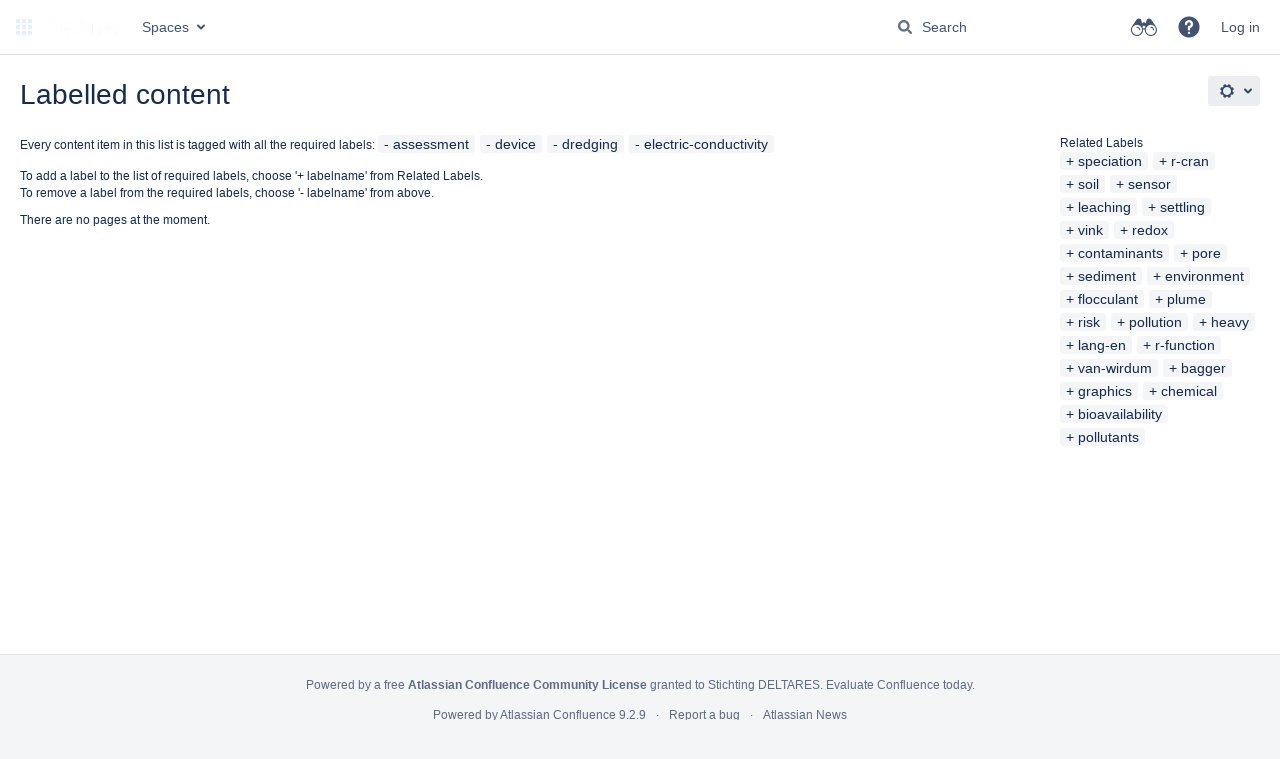

--- FILE ---
content_type: text/html;charset=UTF-8
request_url: https://publicwiki.deltares.nl/label/assessment+device+dredging+electric-conductivity
body_size: 39783
content:
    

<!DOCTYPE html>
<html lang="en-GB"   data-theme="dark:dark light:light" data-color-mode-auto  >
<head>
            
        

                            <title>Labelled content - Deltares Public Wiki</title>
    
        

                        
    
                        
    

    
    <meta http-equiv="X-UA-Compatible" content="IE=EDGE,chrome=IE7">
<meta charset="UTF-8">
<meta id="confluence-context-path" name="confluence-context-path" content="">
<meta id="confluence-base-url" name="confluence-base-url" content="https://publicwiki.deltares.nl">

    <meta id="atlassian-token" name="atlassian-token" content="2064065cdfb89b9969b2c04783c51c21ea4a2b31">


<script type="text/javascript">
        var contextPath = '';
</script>

    

    <meta name="robots" content="noindex,nofollow">
    <meta name="robots" content="noarchive">
    <meta name="confluence-request-time" content="1769190964760">
        
    
        
            <meta name="ajs-use-keyboard-shortcuts" content="true">
            <meta name="ajs-discovered-plugin-features" content="$discoveredList">
            <meta name="ajs-keyboardshortcut-hash" content="2fcbab744f1d47aa5409129b54f59b3e5386ae6452b4f60f278399800abe69f5">
            <meta name="ajs-emojis-allow-current-user-upload-emojis" content="false">
<meta name="ajs-emojis-max-upload-file-size" content="1">

            <meta name="ajs-is-confluence-admin" content="false">
            <meta name="ajs-connection-timeout" content="10000">
            
    
    
            <meta name="ajs-context-path" content="">
            <meta name="ajs-base-url" content="https://publicwiki.deltares.nl">
            <meta name="ajs-version-number" content="9.2.9">
            <meta name="ajs-build-number" content="9111">
            <meta name="ajs-remote-user" content="">
            <meta name="ajs-remote-user-key" content="">
            <meta name="ajs-remote-user-has-licensed-access" content="false">
            <meta name="ajs-remote-user-has-browse-users-permission" content="false">
            <meta name="ajs-current-user-fullname" content="">
            <meta name="ajs-current-user-avatar-uri-reference" content="/images/icons/profilepics/anonymous.svg">
            <meta name="ajs-static-resource-url-prefix" content="">
            <meta name="ajs-global-settings-attachment-max-size" content="160000010">
            <meta name="ajs-global-settings-quick-search-enabled" content="true">
            <meta name="ajs-user-locale" content="en_GB">
            <meta name="ajs-user-timezone-offset" content="3600000">
            <meta name="ajs-enabled-dark-features" content="site-wide.shared-drafts,site-wide.synchrony,confluence.view.edit.transition,confluence.attachments.bulk.delete,confluence-inline-comments-resolved,http.session.registrar,theme.switcher,scope.manage.subscriptions,atlassian.cdn.static.assets,confluence.efi.onboarding.rich.space.content,file-annotations,crowd.sync.nested.groups.group.membership.changes.batching.enabled,atlassian.webresource.performance.tracking.disable,confluence.page.readtime,atlassian.authentication.sso.fallback.to.cached.user.when.operation.failed,lucene.caching.filter,confluence.table.resizable,notification.batch,confluence-inline-comments-rich-editor,confluence.copy-heading-link,site-wide.synchrony.opt-in,atlassian.webresource.twophase.js.i18n.disabled,confluence.edit.wordcount,gatekeeper-ui-v2,confluence.search.improvements.ranking,crowd.event.transformer.directory.manager.cache,mobile.supported.version,crowd.sync.delete.user.memberships.batching.enabled,confluence.dark.theme.text.colors,quick-reload-inline-comments-flags,cql.search.screen,clc.quick.create,nps.survey.inline.dialog,confluence.efi.onboarding.new.templates,pdf-preview,com.atlassian.analytics.essential.supported,confluence.retention.rules.trash.fast.removal,previews.sharing,previews.versions,collaborative-audit-log,confluence.reindex.improvements,previews.conversion-service,atlassian.servlet.filter.default.to.licensed.access.enabled,read.only.mode,graphql,benefits.modal,previews.trigger-all-file-types,AsyncReplicationCache,attachment.extracted.text.extractor,confluence.readable.url,previews.sharing.pushstate,tc.tacca.dacca,confluence.reindex.audit,atlassian.rest.default.to.licensed.access.enabled,confluence.retention.rules.version.fast.removal,confluence.denormalisedpermissions,file-annotations.likes,v2.content.name.searcher,confluence.reindex.spaces,confluence.fast-xml-backup-restore,embedded.crowd.directory.azuread.enabled,pulp,confluence-inline-comments,confluence-inline-comments-dangling-comment,confluence.retention.rules">
            <meta name="ajs-atl-token" content="2064065cdfb89b9969b2c04783c51c21ea4a2b31">
            <meta name="ajs-user-date-pattern" content="dd MMM yyyy">
            <meta name="ajs-access-mode" content="READ_WRITE">
            <meta name="ajs-render-mode" content="READ_WRITE">
            <meta name="ajs-same-site-cookie-default-policy" content="Lax">
            <meta name="ajs-date.format" content="dd-MM-yyyy">
    
    <link rel="shortcut icon" href="/s/-yk8wfn/9111/1237c1a/33/_/favicon.ico">
    <link rel="icon" type="image/x-icon" href="/s/-yk8wfn/9111/1237c1a/33/_/favicon.ico">

<link rel="search" type="application/opensearchdescription+xml" href="/opensearch/osd.action" title="Deltares Public Wiki"/>

    <script>
window.WRM=window.WRM||{};window.WRM._unparsedData=window.WRM._unparsedData||{};window.WRM._unparsedErrors=window.WRM._unparsedErrors||{};
WRM._unparsedData["com.atlassian.confluence.plugins.confluence-license-banner:confluence-license-banner-resources.license-details"]="{\u0022daysBeforeLicenseExpiry\u0022:0,\u0022daysBeforeMaintenanceExpiry\u0022:0,\u0022showLicenseExpiryBanner\u0022:false,\u0022showMaintenanceExpiryBanner\u0022:false,\u0022renewUrl\u0022:null,\u0022salesUrl\u0022:null}";
WRM._unparsedData["com.onresolve.confluence.groovy.groovyrunner:pluginInfoSettingsWebResources.settings-data-provider"]="{\u0022helpBaseUrl\u0022:\u0022https://docs.adaptavist.com/sr4c/9.26.0/\u0022,\u0022pluginVersion\u0022:\u00229.26.0\u0022,\u0022buildNumber\u0022:21745,\u0022appKey\u0022:\u0022com.onresolve.confluence.groovy.groovyrunner\u0022,\u0022appVersion\u0022:\u00229.2.9\u0022,\u0022animationsEnabled\u0022:true,\u0022staticResourcePrefix\u0022:\u0022/s/-yk8wfn/9111/1237c1a/_\u0022,\u0022editorSettings\u0022:{\u0022miniMapEnabled\u0022:true,\u0022hapiLinterEnabled\u0022:true}}";
WRM._unparsedData["com.atlassian.applinks.applinks-plugin:applinks-common-exported.applinks-types"]="{\u0022crowd\u0022:\u0022Crowd\u0022,\u0022confluence\u0022:\u0022Confluence\u0022,\u0022fecru\u0022:\u0022FishEye / Crucible\u0022,\u0022stash\u0022:\u0022Stash\u0022,\u0022jiraMobile\u0022:\u0022Jira DC Mobile Application\u0022,\u0022jira\u0022:\u0022Jira\u0022,\u0022refapp\u0022:\u0022Reference Application\u0022,\u0022bamboo\u0022:\u0022Bamboo\u0022,\u0022confluenceMobile\u0022:\u0022Confluence DC Mobile Application\u0022,\u0022generic\u0022:\u0022Generic Application\u0022}";
WRM._unparsedData["com.atlassian.confluence.plugins.confluence-feature-discovery-plugin:confluence-feature-discovery-plugin-resources.test-mode"]="false";
WRM._unparsedData["com.onresolve.confluence.groovy.groovyrunner:enhancedSearchWebResources.enhanced-search-settings-data-provider"]="{\u0022enhancedSearchBinocularEnabled\u0022:true,\u0022enhancedSearchSectionMessagesEnabled\u0022:true}";
WRM._unparsedData["com.atlassian.applinks.applinks-plugin:applinks-common-exported.entity-types"]="{\u0022singular\u0022:{\u0022refapp.charlie\u0022:\u0022Charlie\u0022,\u0022fecru.project\u0022:\u0022Crucible Project\u0022,\u0022fecru.repository\u0022:\u0022FishEye Repository\u0022,\u0022stash.project\u0022:\u0022Stash Project\u0022,\u0022generic.entity\u0022:\u0022Generic Project\u0022,\u0022confluence.space\u0022:\u0022Confluence Space\u0022,\u0022bamboo.project\u0022:\u0022Bamboo Project\u0022,\u0022jira.project\u0022:\u0022Jira Project\u0022},\u0022plural\u0022:{\u0022refapp.charlie\u0022:\u0022Charlies\u0022,\u0022fecru.project\u0022:\u0022Crucible Projects\u0022,\u0022fecru.repository\u0022:\u0022FishEye Repositories\u0022,\u0022stash.project\u0022:\u0022Stash Projects\u0022,\u0022generic.entity\u0022:\u0022Generic Projects\u0022,\u0022confluence.space\u0022:\u0022Confluence Spaces\u0022,\u0022bamboo.project\u0022:\u0022Bamboo Projects\u0022,\u0022jira.project\u0022:\u0022Jira Projects\u0022}}";
WRM._unparsedData["com.onresolve.confluence.groovy.groovyrunner:web-item-response-renderer.web-item-actions-data-provider"]="[]";
WRM._unparsedData["com.atlassian.plugins.atlassian-plugins-webresource-plugin:context-path.context-path"]="\u0022\u0022";
WRM._unparsedData["com.atlassian.analytics.analytics-client:policy-update-init.policy-update-data-provider"]="false";
WRM._unparsedData["com.atlassian.applinks.applinks-plugin:applinks-common-exported.authentication-types"]="{\u0022com.atlassian.applinks.api.auth.types.BasicAuthenticationProvider\u0022:\u0022Basic Access\u0022,\u0022com.atlassian.applinks.api.auth.types.TrustedAppsAuthenticationProvider\u0022:\u0022Trusted Applications\u0022,\u0022com.atlassian.applinks.api.auth.types.CorsAuthenticationProvider\u0022:\u0022CORS\u0022,\u0022com.atlassian.applinks.api.auth.types.OAuthAuthenticationProvider\u0022:\u0022OAuth\u0022,\u0022com.atlassian.applinks.api.auth.types.TwoLeggedOAuthAuthenticationProvider\u0022:\u0022OAuth\u0022,\u0022com.atlassian.applinks.api.auth.types.TwoLeggedOAuthWithImpersonationAuthenticationProvider\u0022:\u0022OAuth\u0022,\u0022com.atlassian.applinks.api.auth.types.ThreeLeggedOAuth2AuthenticationProvider\u0022:\u0022OAuth 2.0\u0022}";
WRM._unparsedData["com.atlassian.confluence.plugins.confluence-search-ui-plugin:confluence-search-ui-plugin-resources.i18n-data"]="{\u0022search.ui.recent.link.text\u0022:\u0022View more recently visited\u0022,\u0022search.ui.search.results.empty\u0022:\u0022We couldn\u0027\u0027t find anything matching \u005C\u0022{0}\u005C\u0022.\u0022,\u0022search.ui.filter.clear.selected\u0022:\u0022Clear selected items\u0022,\u0022search.ui.content.name.search.items.panel.load.all.top.items.button.text\u0022:\u0022Show more app results...\u0022,\u0022search.ui.filter.contributor.button.text\u0022:\u0022Contributor\u0022,\u0022search.ui.filter.space.current.label\u0022:\u0022CURRENT\u0022,\u0022search.ui.clear.input.button.text\u0022:\u0022Clear text\u0022,\u0022search.ui.search.results.clear.button\u0022:\u0022clear your filters.\u0022,\u0022help.search.ui.link.title\u0022:\u0022Search tips\u0022,\u0022search.ui.container.close.text\u0022:\u0022Close\u0022,\u0022search.ui.filter.date.month.text\u0022:\u0022The past month\u0022,\u0022search.ui.infinite.scroll.button.text\u0022:\u0022More results\u0022,\u0022search.ui.filter.date.button.text\u0022:\u0022Date\u0022,\u0022search.ui.filter.date.week.text\u0022:\u0022The past week\u0022,\u0022search.ui.result.subtitle.calendar\u0022:\u0022Team calendar\u0022,\u0022search.ui.filter.date.heading\u0022:\u0022Last modified within\u0022,\u0022search.ui.filter.space.input.label\u0022:\u0022Find spaces...\u0022,\u0022search.ui.generic.error\u0022:\u0022Something went wrong. Refresh the page, or contact your admin if this keeps happening.\u0022,\u0022search.ui.recent.spaces\u0022:\u0022Recent Spaces\u0022,\u0022search.ui.result.subtitle.space\u0022:\u0022Space\u0022,\u0022search.ui.filter.space.category.input.label\u0022:\u0022Find space categories...\u0022,\u0022search.ui.filter.space.archive.label\u0022:\u0022Search archived spaces\u0022,\u0022search.ui.filter.label\u0022:\u0022filter\u0022,\u0022search.ui.filter.date.all.text\u0022:\u0022Any time\u0022,\u0022search.ui.filter.date.hour.text\u0022:\u0022The past day\u0022,\u0022search.ui.filters.heading\u0022:\u0022Filter by\u0022,\u0022search.ui.filter.label.input.label\u0022:\u0022Find labels...\u0022,\u0022search.ui.recent.items.anonymous\u0022:\u0022Start exploring. Your search results will appear here.\u0022,\u0022search.ui.input.label\u0022:\u0022Search\u0022,\u0022search.ui.input.aria.label\u0022:\u0022Search query\u0022,\u0022search.ui.search.result\u0022:\u0022{0,choice,1#{0} search result|1\u003c{0} search results}\u0022,\u0022search.ui.filter.label.button.text\u0022:\u0022Label\u0022,\u0022search.ui.container.clear.ariaLabel\u0022:\u0022Clear\u0022,\u0022search.ui.input.alert\u0022:\u0022Hit enter to search\u0022,\u0022search.ui.filter.no.result.text\u0022:\u0022We can\u0027\u0027t find anything matching your search\u0022,\u0022search.ui.result.subtitle.user\u0022:\u0022User profile\u0022,\u0022search.ui.filter.contributor.input.label\u0022:\u0022Find people...\u0022,\u0022search.ui.filter.content.type.button.text\u0022:\u0022Type\u0022,\u0022search.ui.filter.date.year.text\u0022:\u0022The past year\u0022,\u0022search.ui.advanced.search.link.text\u0022:\u0022Advanced search\u0022,\u0022search.ui.filter.space.button.text\u0022:\u0022Space\u0022,\u0022search.ui.search.results.clear.line2\u0022:\u0022Try a different search term or\u0022,\u0022search.ui.filter.space.category.button.text\u0022:\u0022Space category\u0022,\u0022search.ui.search.results.clear.line1\u0022:\u0022We couldn\u0027\u0027t find anything matching your search.\u0022,\u0022search.ui.content.name.search.items.panel.load.all.top.items.admin.button.text\u0022:\u0022Show more settings and app results...\u0022,\u0022search.ui.recent.pages\u0022:\u0022Recently visited\u0022,\u0022search.ui.search.result.anonymous\u0022:\u0022{0,choice,1#{0} search result|1\u003c{0} search results}. Have an account? {1}Log in{2} to expand your search.\u0022,\u0022search.ui.recent.items.empty\u0022:\u0022Start exploring. Pages and spaces you\u0027\u0027ve visited recently will appear here.\u0022,\u0022search.ui.filter.space.init.heading\u0022:\u0022recent spaces\u0022}";
WRM._unparsedData["com.atlassian.confluence.plugins.synchrony-interop:synchrony-status-banner-loader.synchrony-status"]="false";
WRM._unparsedData["com.atlassian.applinks.applinks-plugin:applinks-common-exported.applinks-help-paths"]="{\u0022entries\u0022:{\u0022applinks.docs.root\u0022:\u0022https://confluence.atlassian.com/display/APPLINKS-101/\u0022,\u0022applinks.docs.diagnostics.troubleshoot.sslunmatched\u0022:\u0022SSL+and+application+link+troubleshooting+guide\u0022,\u0022applinks.docs.diagnostics.troubleshoot.oauthsignatureinvalid\u0022:\u0022OAuth+troubleshooting+guide\u0022,\u0022applinks.docs.diagnostics.troubleshoot.oauthtimestamprefused\u0022:\u0022OAuth+troubleshooting+guide\u0022,\u0022applinks.docs.delete.entity.link\u0022:\u0022Create+links+between+projects\u0022,\u0022applinks.docs.adding.application.link\u0022:\u0022Link+Atlassian+applications+to+work+together\u0022,\u0022applinks.docs.administration.guide\u0022:\u0022Application+Links+Documentation\u0022,\u0022applinks.docs.oauth.security\u0022:\u0022OAuth+security+for+application+links\u0022,\u0022applinks.docs.troubleshoot.application.links\u0022:\u0022Troubleshoot+application+links\u0022,\u0022applinks.docs.diagnostics.troubleshoot.unknownerror\u0022:\u0022Network+and+connectivity+troubleshooting+guide\u0022,\u0022applinks.docs.configuring.auth.trusted.apps\u0022:\u0022Configuring+Trusted+Applications+authentication+for+an+application+link\u0022,\u0022applinks.docs.diagnostics.troubleshoot.authlevelunsupported\u0022:\u0022OAuth+troubleshooting+guide\u0022,\u0022applinks.docs.diagnostics.troubleshoot.ssluntrusted\u0022:\u0022SSL+and+application+link+troubleshooting+guide\u0022,\u0022applinks.docs.diagnostics.troubleshoot.unknownhost\u0022:\u0022Network+and+connectivity+troubleshooting+guide\u0022,\u0022applinks.docs.delete.application.link\u0022:\u0022Link+Atlassian+applications+to+work+together\u0022,\u0022applinks.docs.adding.project.link\u0022:\u0022Configuring+Project+links+across+Applications\u0022,\u0022applinks.docs.link.applications\u0022:\u0022Link+Atlassian+applications+to+work+together\u0022,\u0022applinks.docs.diagnostics.troubleshoot.oauthproblem\u0022:\u0022OAuth+troubleshooting+guide\u0022,\u0022applinks.docs.diagnostics.troubleshoot.migration\u0022:\u0022Update+application+links+to+use+OAuth\u0022,\u0022applinks.docs.relocate.application.link\u0022:\u0022Link+Atlassian+applications+to+work+together\u0022,\u0022applinks.docs.administering.entity.links\u0022:\u0022Create+links+between+projects\u0022,\u0022applinks.docs.upgrade.application.link\u0022:\u0022OAuth+security+for+application+links\u0022,\u0022applinks.docs.diagnostics.troubleshoot.connectionrefused\u0022:\u0022Network+and+connectivity+troubleshooting+guide\u0022,\u0022applinks.docs.configuring.auth.oauth\u0022:\u0022OAuth+security+for+application+links\u0022,\u0022applinks.docs.insufficient.remote.permission\u0022:\u0022OAuth+security+for+application+links\u0022,\u0022applinks.docs.configuring.application.link.auth\u0022:\u0022OAuth+security+for+application+links\u0022,\u0022applinks.docs.diagnostics\u0022:\u0022Application+links+diagnostics\u0022,\u0022applinks.docs.configured.authentication.types\u0022:\u0022OAuth+security+for+application+links\u0022,\u0022applinks.docs.adding.entity.link\u0022:\u0022Create+links+between+projects\u0022,\u0022applinks.docs.diagnostics.troubleshoot.unexpectedresponse\u0022:\u0022Network+and+connectivity+troubleshooting+guide\u0022,\u0022applinks.docs.configuring.auth.basic\u0022:\u0022Configuring+Basic+HTTP+Authentication+for+an+Application+Link\u0022,\u0022applinks.docs.diagnostics.troubleshoot.authlevelmismatch\u0022:\u0022OAuth+troubleshooting+guide\u0022}}";
if(window.WRM._dataArrived)window.WRM._dataArrived();</script>
<link rel="stylesheet" href="/s/22573b2e10ada754bcbfd910d1b529d0-CDN/-yk8wfn/9111/1237c1a/0a93865df3c12056a706891efd18f63a/_/download/contextbatch/css/_super/batch.css" data-wrm-key="_super" data-wrm-batch-type="context" media="all">
<link rel="stylesheet" href="/s/d41d8cd98f00b204e9800998ecf8427e-CDN/-yk8wfn/9111/1237c1a/304f06536b39ba5b8c5c74bc4e018cbc/_/download/contextbatch/css/main,atl.general,-_super/batch.css?analytics-enabled=false" data-wrm-key="main,atl.general,-_super" data-wrm-batch-type="context" media="all">
<link rel="stylesheet" href="/s/d41d8cd98f00b204e9800998ecf8427e-CDN/-yk8wfn/9111/1237c1a/9.2.9/_/download/batch/com.atlassian.confluence.plugins.confluence-labels:view-label-resources/com.atlassian.confluence.plugins.confluence-labels:view-label-resources.css" data-wrm-key="com.atlassian.confluence.plugins.confluence-labels:view-label-resources" data-wrm-batch-type="resource" media="all">
<link rel="stylesheet" href="/s/d41d8cd98f00b204e9800998ecf8427e-CDN/-yk8wfn/9111/1237c1a/19.2.29/_/download/batch/com.atlassian.confluence.plugins.confluence-frontend:pagination-styles/com.atlassian.confluence.plugins.confluence-frontend:pagination-styles.css" data-wrm-key="com.atlassian.confluence.plugins.confluence-frontend:pagination-styles" data-wrm-batch-type="resource" media="all">
<link rel="stylesheet" href="/s/d41d8cd98f00b204e9800998ecf8427e-CDN/-yk8wfn/9111/1237c1a/9.12.11/_/download/batch/com.atlassian.auiplugin:split_aui.page.design-tokens-compatibility-themes/com.atlassian.auiplugin:split_aui.page.design-tokens-compatibility-themes.css" data-wrm-key="com.atlassian.auiplugin:split_aui.page.design-tokens-compatibility-themes" data-wrm-batch-type="resource" media="all">
<script src="/s/43afb1954122fe48e97e2b08247cce23-CDN/-yk8wfn/9111/1237c1a/0a93865df3c12056a706891efd18f63a/_/download/contextbatch/js/_super/batch.js?locale=en-GB" data-wrm-key="_super" data-wrm-batch-type="context" data-initially-rendered></script>
<script src="/s/8171de419a69605be0c308fd07e647e4-CDN/-yk8wfn/9111/1237c1a/304f06536b39ba5b8c5c74bc4e018cbc/_/download/contextbatch/js/main,atl.general,-_super/batch.js?analytics-enabled=false&amp;locale=en-GB" data-wrm-key="main,atl.general,-_super" data-wrm-batch-type="context" data-initially-rendered></script>
<script src="/s/228eb6f6ad9b465a8095cea21a7fef10-CDN/-yk8wfn/9111/1237c1a/9.2.9/_/download/batch/com.atlassian.confluence.plugins.confluence-labels:view-label-resources/com.atlassian.confluence.plugins.confluence-labels:view-label-resources.js?locale=en-GB" data-wrm-key="com.atlassian.confluence.plugins.confluence-labels:view-label-resources" data-wrm-batch-type="resource" data-initially-rendered></script>
<script src="/s/228eb6f6ad9b465a8095cea21a7fef10-CDN/-yk8wfn/9111/1237c1a/9.12.11/_/download/batch/com.atlassian.auiplugin:split_aui.splitchunk.d3ca746d44/com.atlassian.auiplugin:split_aui.splitchunk.d3ca746d44.js?locale=en-GB" data-wrm-key="com.atlassian.auiplugin:split_aui.splitchunk.d3ca746d44" data-wrm-batch-type="resource" data-initially-rendered></script>
<script src="/s/228eb6f6ad9b465a8095cea21a7fef10-CDN/-yk8wfn/9111/1237c1a/9.12.11/_/download/batch/com.atlassian.auiplugin:split_aui.component.nav/com.atlassian.auiplugin:split_aui.component.nav.js?locale=en-GB" data-wrm-key="com.atlassian.auiplugin:split_aui.component.nav" data-wrm-batch-type="resource" data-initially-rendered></script>
<script src="/s/228eb6f6ad9b465a8095cea21a7fef10-CDN/-yk8wfn/9111/1237c1a/9.12.11/_/download/batch/com.atlassian.auiplugin:split_aui.splitchunk.532dee4ffd/com.atlassian.auiplugin:split_aui.splitchunk.532dee4ffd.js?locale=en-GB" data-wrm-key="com.atlassian.auiplugin:split_aui.splitchunk.532dee4ffd" data-wrm-batch-type="resource" data-initially-rendered></script>
<script src="/s/228eb6f6ad9b465a8095cea21a7fef10-CDN/-yk8wfn/9111/1237c1a/9.12.11/_/download/batch/com.atlassian.auiplugin:split_aui.splitchunk.0e8e0008dd/com.atlassian.auiplugin:split_aui.splitchunk.0e8e0008dd.js?locale=en-GB" data-wrm-key="com.atlassian.auiplugin:split_aui.splitchunk.0e8e0008dd" data-wrm-batch-type="resource" data-initially-rendered></script>
<script src="/s/228eb6f6ad9b465a8095cea21a7fef10-CDN/-yk8wfn/9111/1237c1a/9.12.11/_/download/batch/com.atlassian.auiplugin:split_aui.page.design-tokens-base-themes/com.atlassian.auiplugin:split_aui.page.design-tokens-base-themes.js?locale=en-GB" data-wrm-key="com.atlassian.auiplugin:split_aui.page.design-tokens-base-themes" data-wrm-batch-type="resource" data-initially-rendered></script>
<script src="/s/228eb6f6ad9b465a8095cea21a7fef10-CDN/-yk8wfn/9111/1237c1a/9.12.11/_/download/batch/com.atlassian.auiplugin:split_aui.page.design-tokens-compatibility-themes/com.atlassian.auiplugin:split_aui.page.design-tokens-compatibility-themes.js?locale=en-GB" data-wrm-key="com.atlassian.auiplugin:split_aui.page.design-tokens-compatibility-themes" data-wrm-batch-type="resource" data-initially-rendered></script>
<script src="/s/228eb6f6ad9b465a8095cea21a7fef10-CDN/-yk8wfn/9111/1237c1a/9.12.11/_/download/batch/com.atlassian.auiplugin:split_aui.splitchunk.vendors--1d1867466a/com.atlassian.auiplugin:split_aui.splitchunk.vendors--1d1867466a.js?locale=en-GB" data-wrm-key="com.atlassian.auiplugin:split_aui.splitchunk.vendors--1d1867466a" data-wrm-batch-type="resource" data-initially-rendered></script>
<script src="/s/228eb6f6ad9b465a8095cea21a7fef10-CDN/-yk8wfn/9111/1237c1a/9.12.11/_/download/batch/com.atlassian.auiplugin:split_aui.splitchunk.1d1867466a/com.atlassian.auiplugin:split_aui.splitchunk.1d1867466a.js?locale=en-GB" data-wrm-key="com.atlassian.auiplugin:split_aui.splitchunk.1d1867466a" data-wrm-batch-type="resource" data-initially-rendered></script>
<script src="/s/228eb6f6ad9b465a8095cea21a7fef10-CDN/-yk8wfn/9111/1237c1a/9.12.11/_/download/batch/com.atlassian.auiplugin:split_aui.page.design-tokens-api/com.atlassian.auiplugin:split_aui.page.design-tokens-api.js?locale=en-GB" data-wrm-key="com.atlassian.auiplugin:split_aui.page.design-tokens-api" data-wrm-batch-type="resource" data-initially-rendered></script>

    

        
    

		
	
    <!--Open external links in new tab-->
<!--Last verified: 2024-->
<script>
jQuery(document).ready(function() {
    jQuery(".external-link").attr("target", "_blank");
});
</script>

<!--Sets option to notify watchers off by default. Changing the switch is still remembered per user, per page-->
<!--Implemented: 2020-->
<!--Last updated: 2025-->
<script>
function disableWatchers() {
  setTimeout(disableWatchers, 1000);
  if ( $('#notifyWatchers').attr( "mz" ) != 1) {
    setTimeout(function() {$('#notifyWatchers').removeAttr('checked');}, 1000);
    $('#notifyWatchers').attr( "mz", 1);
  }
}
disableWatchers();
</script>

    
</head>

    
<body      id="com-atlassian-confluence" class="theme-default  aui-layout aui-theme-default">

        
            <div id='stp-licenseStatus-banner'></div>
    <div id="page">
<div id="full-height-container">
    <div id="header-precursor">
        <div class="cell">
            
                            </div>
    </div>
    
    





<style>
    html[data-color-mode="light"][data-theme~="light:light"],
    html[data-color-mode="dark"][data-theme~="dark:light"] {
        --confluence-custom-logo-content: url('/download/attachments/131074/atl.site.logo?version=3&amp;modificationDate=1668675773289&amp;api=v2');
    }
</style>

<header id="header" role="banner">
            <a class="aui-skip-link" href="https://publicwiki.deltares.nl/login.action?os_destination=%2Flabel%2Fassessment%2Bdevice%2Bdredging%2Belectric-conductivity" tabindex="1">Log in</a>
        <nav class="aui-header aui-dropdown2-trigger-group" aria-label="Site"><div class="aui-header-inner"><div class="aui-header-before"><button class=" aui-dropdown2-trigger app-switcher-trigger aui-dropdown2-trigger-arrowless" aria-controls="app-switcher" aria-haspopup="true" role="button" data-aui-trigger href="#app-switcher"><span class="aui-icon aui-icon-small aui-iconfont-appswitcher">Linked Applications</span></button><div id="app-switcher" class="aui-dropdown2 aui-style-default" role="menu" hidden data-is-user-admin="false" data-is-switcher="true"><div class="app-switcher-loading">Loading&hellip;</div></div></div><div class="aui-header-primary"><span id="logo" class="aui-header-logo aui-header-logo-custom"><a href="/" aria-label="Go to home page"><img src="/download/attachments/131074/atl.site.logo?version=3&amp;modificationDate=1668675773289&amp;api=v2" alt="Deltares Public Wiki" /></a></span><ul class="aui-nav">
                            <li>
            
    
        
<a  id="space-directory-link" href="/spacedirectory/view.action"  class=" aui-nav-imagelink"   title="Spaces">
            <span>Spaces</span>
    </a>
        </li>
                                <li class="aui-buttons">
            </li>
</ul>
</div><div class="aui-header-secondary"><ul class="aui-nav">
                        <li>
        <div id="search-ui" class="aui-quicksearch dont-default-focus header-quicksearch"><button id="quick-search-query-button" aria-label="Search" aria-haspopup= "dialog" ></button><input id="quick-search-query" title="Search query" aria-label="Search query" placeholder="Search" type="text" aria-haspopup= "dialog" /><div id="quick-search-alert" role="alert">Hit enter to search</div><aui-spinner size="small"></aui-spinner></div>
    </li>
        <li>
            
        <a id="help-menu-link" role="button" class="aui-nav-link aui-dropdown2-trigger aui-dropdown2-trigger-arrowless" href="#" aria-haspopup="true" aria-owns="help-menu-link-content" title="Help">
        <span class="aui-icon aui-icon-small aui-iconfont-question-filled">Help</span>
    </a>
    <nav id="help-menu-link-content" class="aui-dropdown2 aui-style-default" >
                    <div class="aui-dropdown2-section">
                                    <strong role="heading" aria-level="2"></strong>
                                <ul role="menu"
                     role="menu"                    aria-label="Help"                    id="help-menu-link-pages"                    class="aui-list-truncate section-pages first">
                                            <li role="presentation">
        
            
<a role="menuitem"  id="confluence-help-link" href="https://docs.atlassian.com/confluence/docs-92/" class="    "      title="Visit the Confluence documentation home"  target="_blank"
>
        Online Help
</a>
</li>
                                            <li role="presentation">
    
                
<a role="menuitem"  id="keyboard-shortcuts-link" href="#" class="    "      title="View available keyboard shortcuts" >
        Keyboard Shortcuts
</a>
</li>
                                            <li role="presentation">
    
            
<a role="menuitem"  id="feed-builder-link" href="/configurerssfeed.action" class="    "      title="Create your custom RSS feed." >
        Feed Builder
</a>
</li>
                                            <li role="presentation">
    
            
<a role="menuitem"  id="whats-new-menu-link" href="https://confluence.atlassian.com/display/DOC/Confluence+9.2+Release+Notes" class="    "   >
        What’s new
</a>
</li>
                                            <li role="presentation">
    
            
<a role="menuitem"  id="confluence-about-link" href="/aboutconfluencepage.action" class="    "      title="Get more information about Confluence" >
        About Confluence
</a>
</li>
                                    </ul>
            </div>
            </nav>
    
    </li>
        <li>
                
    
    </li>
        <li>
            
    </li>
        <li>
                                            <li>
        
            
<a role="menuitem"  id="login-link" href="/login.action?os_destination=%2Flabel%2Fassessment%2Bdevice%2Bdredging%2Belectric-conductivity" class="   user-item login-link "   >
        Log in
</a>
</li>
                        
    </li>
    </ul>
</div></div><!-- .aui-header-inner--><aui-header-end></aui-header-end></nav><!-- .aui-header -->
    <br class="clear">
</header>
    

        <!-- \#header -->

            
    
        <main role="main" id="main" class=" aui-page-panel clearfix">
                        <div id="main-header">
                        

    <div id="navigation" class="content-navigation">

        <button href="#label-settings" aria-owns="label-settings" aria-haspopup="true" class="labels-settings-trigger aui-button aui-dropdown2-trigger aui-style-default">
            <span class="aui-icon aui-icon-small aui-iconfont-configure">Settings</span>
        </button>

        <div id="label-settings" class="aui-dropdown2 aui-style-default" aria-hidden="true">
            <ul class="aui-list-truncate">
                                    <li><a href="/labels/listlabels-heatmap.action">Popular Labels</a></li>
                                    <li><a href="/labels/listlabels-alphaview.action">All Labels</a></li>
                            </ul>
        </div>
    </div>


            
            <div id="title-heading" class="pagetitle with-breadcrumbs">
                
                                    <div id="breadcrumb-section">
                        
    
    
    <nav aria-label="Breadcrumbs">
        <ol id="breadcrumbs">
                                            </ol>
    </nav>


                    </div>
                
                

                                    <div id="title-text" class="with-breadcrumbs">
                                    Labelled content
                        </div>
                            </div>
        </div><!-- \#main-header -->
        
        

        

    

        

        




            
    <!--
    LABEL DECORATOR
    This decorator handles label contexts
-->


    
    
        
    
    
<div class="pagebody labels">
    

<div id="action-messages">
                        </div>
                        		                        
        <div class="labels-content">
            <div class="related-labels">
                                    <div>Related Labels</div>
                    <ul class="label-list">

<li class="aui-label" data-label-id="122650635">
    <a class="plus-label" rel="nofollow" href="/label/assessment+device+dredging+electric-conductivity+speciation">speciation</a>
</li><li class="aui-label" data-label-id="90701883">
    <a class="plus-label" rel="nofollow" href="/label/assessment+device+dredging+electric-conductivity+r-cran">r-cran</a>
</li><li class="aui-label" data-label-id="98828309">
    <a class="plus-label" rel="nofollow" href="/label/assessment+device+dredging+electric-conductivity+soil">soil</a>
</li><li class="aui-label" data-label-id="122650631">
    <a class="plus-label" rel="nofollow" href="/label/assessment+device+dredging+electric-conductivity+sensor">sensor</a>
</li><li class="aui-label" data-label-id="122650634">
    <a class="plus-label" rel="nofollow" href="/label/assessment+device+dredging+electric-conductivity+leaching">leaching</a>
</li><li class="aui-label" data-label-id="134643719">
    <a class="plus-label" rel="nofollow" href="/label/assessment+device+dredging+electric-conductivity+settling">settling</a>
</li><li class="aui-label" data-label-id="122028046">
    <a class="plus-label" rel="nofollow" href="/label/assessment+device+dredging+electric-conductivity+vink">vink</a>
</li><li class="aui-label" data-label-id="122650628">
    <a class="plus-label" rel="nofollow" href="/label/assessment+device+dredging+electric-conductivity+redox">redox</a>
</li><li class="aui-label" data-label-id="122650630">
    <a class="plus-label" rel="nofollow" href="/label/assessment+contaminants+device+dredging+electric-conductivity">contaminants</a>
</li><li class="aui-label" data-label-id="122028042">
    <a class="plus-label" rel="nofollow" href="/label/assessment+device+dredging+electric-conductivity+pore">pore</a>
</li><li class="aui-label" data-label-id="77791316">
    <a class="plus-label" rel="nofollow" href="/label/assessment+device+dredging+electric-conductivity+sediment">sediment</a>
</li><li class="aui-label" data-label-id="9502723">
    <a class="plus-label" rel="nofollow" href="/label/assessment+device+dredging+electric-conductivity+environment">environment</a>
</li><li class="aui-label" data-label-id="134643718">
    <a class="plus-label" rel="nofollow" href="/label/assessment+device+dredging+electric-conductivity+flocculant">flocculant</a>
</li><li class="aui-label" data-label-id="19267625">
    <a class="plus-label" rel="nofollow" href="/label/assessment+device+dredging+electric-conductivity+plume">plume</a>
</li><li class="aui-label" data-label-id="2719774">
    <a class="plus-label" rel="nofollow" href="/label/assessment+device+dredging+electric-conductivity+risk">risk</a>
</li><li class="aui-label" data-label-id="110919690">
    <a class="plus-label" rel="nofollow" href="/label/assessment+device+dredging+electric-conductivity+pollution">pollution</a>
</li><li class="aui-label" data-label-id="122028038">
    <a class="plus-label" rel="nofollow" href="/label/assessment+device+dredging+electric-conductivity+heavy">heavy</a>
</li><li class="aui-label" data-label-id="2719839">
    <a class="plus-label" rel="nofollow" href="/label/assessment+device+dredging+electric-conductivity+lang-en">lang-en</a>
</li><li class="aui-label" data-label-id="90701884">
    <a class="plus-label" rel="nofollow" href="/label/assessment+device+dredging+electric-conductivity+r-function">r-function</a>
</li><li class="aui-label" data-label-id="90701882">
    <a class="plus-label" rel="nofollow" href="/label/assessment+device+dredging+electric-conductivity+van-wirdum">van-wirdum</a>
</li><li class="aui-label" data-label-id="122650638">
    <a class="plus-label" rel="nofollow" href="/label/assessment+bagger+device+dredging+electric-conductivity">bagger</a>
</li><li class="aui-label" data-label-id="78151690">
    <a class="plus-label" rel="nofollow" href="/label/assessment+device+dredging+electric-conductivity+graphics">graphics</a>
</li><li class="aui-label" data-label-id="122650636">
    <a class="plus-label" rel="nofollow" href="/label/assessment+chemical+device+dredging+electric-conductivity">chemical</a>
</li><li class="aui-label" data-label-id="122028037">
    <a class="plus-label" rel="nofollow" href="/label/assessment+bioavailability+device+dredging+electric-conductivity">bioavailability</a>
</li><li class="aui-label" data-label-id="122028040">
    <a class="plus-label" rel="nofollow" href="/label/assessment+device+dredging+electric-conductivity+pollutants">pollutants</a>
</li>    
                    </ul>
                            </div>

            <div class="labels-main">
                <div class="labels-main-description">
                                    Every content item in this list is tagged with all the required labels:
                    <ul class="label-list">

<li class="aui-label" data-label-id="122028041">
    <a class="minus-label" rel="nofollow" href="/label/device+dredging+electric-conductivity">assessment</a>
</li><li class="aui-label" data-label-id="122028044">
    <a class="minus-label" rel="nofollow" href="/label/assessment+dredging+electric-conductivity">device</a>
</li><li class="aui-label" data-label-id="122650639">
    <a class="minus-label" rel="nofollow" href="/label/assessment+device+electric-conductivity">dredging</a>
</li><li class="aui-label" data-label-id="90701885">
    <a class="minus-label" rel="nofollow" href="/label/assessment+device+dredging">electric-conductivity</a>
</li>
                    </ul>
                    <p>To add a label to the list of required labels, choose '+ labelname' from Related Labels.<br>
                       To remove a label from the required labels, choose '- labelname' from above.</p>
                                </div>

                                <ul class="content-by-label">
                                            <li>There are no pages at the moment.</li>
                                    </ul>

                            
        

    
    
        <ol class="aui-nav aui-nav-pagination">
            </ol>
            </div>
        </div>

    
    

                
</div>

    



        



        <div id="sidebar-container">
                                                                </div><!-- \#sidebar-container -->

            </main><!-- \#main -->
            
    
    
        
            
            

<div id="footer" role="contentinfo">
    <section class="footer-body">

                                                            <p class="license license-community">
                    Powered by a free <b>Atlassian Confluence Community License</b> granted to Stichting DELTARES. <a href="https://www.atlassian.com/software/views/community-license-request">Evaluate Confluence today</a>.<br>
                </p>
                    
        

        <ul id="poweredby">
            <li class="noprint">Powered by <a href="https://www.atlassian.com/software/confluence" class="hover-footer-link" rel="nofollow">Atlassian Confluence</a> <span id='footer-build-information'>9.2.9</span></li>
            <li class="print-only">Printed by Atlassian Confluence 9.2.9</li>
            <li class="noprint"><a href="https://support.atlassian.com/confluence-server/" class="hover-footer-link" rel="nofollow">Report a bug</a></li>
            <li class="noprint"><a href="https://www.atlassian.com/company" class="hover-footer-link" rel="nofollow">Atlassian News</a></li>
        </ul>

        

        <div id="footer-logo"><a href="https://www.atlassian.com/" rel="nofollow">Atlassian</a></div>

                    
        
    </section>
</div>

    

</div><!-- \#full-height-container -->
</div><!-- \#page -->

    <span style="display:none;" id="confluence-server-performance">{"serverDuration": 17, "requestCorrelationId": "5010e3b972b8079b"}</span>
</body>
</html>
    
